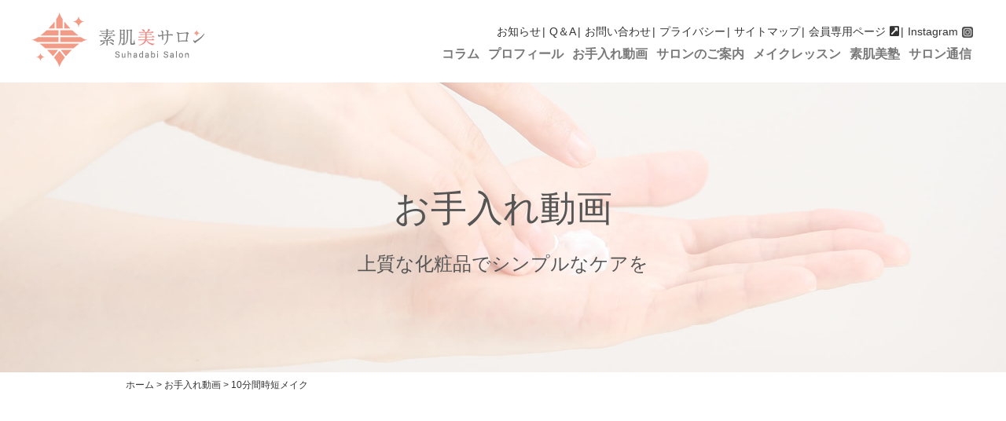

--- FILE ---
content_type: text/html; charset=UTF-8
request_url: https://suhadabisalon.jp/video/8357/
body_size: 6943
content:
<!DOCTYPE html>
<html lang="ja">
<head>
<meta charset="utf-8">
<meta name="viewport" content="width=device-width,initial-scale=1">
   <!-- OGP -->
   <head prefix="og: http://ogp.me/ns# fb: http://ogp.me/ns/fb# article: http://ogp.me/ns/article#">
   <meta property="og:title" content="化粧品選びのコンシェルジュ｜素肌美サロン" />
<meta property="og:type" content="article" />
<meta property="og:url" content="https://suhadabisalon.jp/" />
<meta property="og:image" content="https://suhadabisalon.jp/images/ogpimage.jpg" />
<meta property="og:site_name" content="化粧品選びのコンシェルジュ｜素肌美サロン" />
<meta property="og:description" content="素肌美になるための秘訣をお伝えしています。化粧品選びのコンシェルジュ「素肌美サロン」のオフィシャルサイト" />
<!--  #OGP -->
    <link rel="stylesheet" href="https://suhadabisalon.jp/wp-content/themes/SuhadabiSalon-Theme/style.css">
        
    <link rel="stylesheet" href="https://suhadabisalon.jp/wp-content/themes/SuhadabiSalon-Theme/css/prevnext.css">
    <!--favicon-->
<link rel="apple-touch-icon" sizes="180x180" href="/favicon/apple-touch-icon.png">
<link rel="icon" type="image/png" sizes="32x32" href="/favicon/favicon-32x32.png">
<link rel="icon" type="image/png" sizes="16x16" href="/favicon/favicon-16x16.png">
<link rel="manifest" href="/favicon/site.webmanifest">
<link rel="mask-icon" href="/favicon/safari-pinned-tab.svg" color="#5bbad5">
<meta name="apple-mobile-web-app-title" content="素肌美サロン">
<meta name="application-name" content="素肌美サロン">
<meta name="msapplication-TileColor" content="#ffffff">
<meta name="theme-color" content="#ffffff">
<!--#favicon-->
    <title>10分間時短メイク | 素肌美サロン｜化粧品選びのコンシェルジュ</title>

<!-- All in One SEO Pack 3.2.9 によって Michael Torbert の Semper Fi Web Designob_start_detected [-1,-1] -->
<script type="application/ld+json" class="aioseop-schema">{}</script>
<link rel="canonical" href="https://suhadabisalon.jp/video/8357/" />
			<script type="text/javascript" >
				window.ga=window.ga||function(){(ga.q=ga.q||[]).push(arguments)};ga.l=+new Date;
				ga('create', 'UA-133662828-1', 'auto');
				// Plugins
				
				ga('send', 'pageview');
			</script>
			<script async src="https://www.google-analytics.com/analytics.js"></script>
			<!-- All in One SEO Pack -->
<link rel='dns-prefetch' href='//s.w.org' />
<link rel="alternate" type="application/rss+xml" title="素肌美サロン｜化粧品選びのコンシェルジュ &raquo; フィード" href="https://suhadabisalon.jp/feed/" />
<link rel="alternate" type="application/rss+xml" title="素肌美サロン｜化粧品選びのコンシェルジュ &raquo; コメントフィード" href="https://suhadabisalon.jp/comments/feed/" />
		<script type="text/javascript">
			window._wpemojiSettings = {"baseUrl":"https:\/\/s.w.org\/images\/core\/emoji\/12.0.0-1\/72x72\/","ext":".png","svgUrl":"https:\/\/s.w.org\/images\/core\/emoji\/12.0.0-1\/svg\/","svgExt":".svg","source":{"concatemoji":"https:\/\/suhadabisalon.jp\/wp-includes\/js\/wp-emoji-release.min.js?ver=5.2.21"}};
			!function(e,a,t){var n,r,o,i=a.createElement("canvas"),p=i.getContext&&i.getContext("2d");function s(e,t){var a=String.fromCharCode;p.clearRect(0,0,i.width,i.height),p.fillText(a.apply(this,e),0,0);e=i.toDataURL();return p.clearRect(0,0,i.width,i.height),p.fillText(a.apply(this,t),0,0),e===i.toDataURL()}function c(e){var t=a.createElement("script");t.src=e,t.defer=t.type="text/javascript",a.getElementsByTagName("head")[0].appendChild(t)}for(o=Array("flag","emoji"),t.supports={everything:!0,everythingExceptFlag:!0},r=0;r<o.length;r++)t.supports[o[r]]=function(e){if(!p||!p.fillText)return!1;switch(p.textBaseline="top",p.font="600 32px Arial",e){case"flag":return s([55356,56826,55356,56819],[55356,56826,8203,55356,56819])?!1:!s([55356,57332,56128,56423,56128,56418,56128,56421,56128,56430,56128,56423,56128,56447],[55356,57332,8203,56128,56423,8203,56128,56418,8203,56128,56421,8203,56128,56430,8203,56128,56423,8203,56128,56447]);case"emoji":return!s([55357,56424,55356,57342,8205,55358,56605,8205,55357,56424,55356,57340],[55357,56424,55356,57342,8203,55358,56605,8203,55357,56424,55356,57340])}return!1}(o[r]),t.supports.everything=t.supports.everything&&t.supports[o[r]],"flag"!==o[r]&&(t.supports.everythingExceptFlag=t.supports.everythingExceptFlag&&t.supports[o[r]]);t.supports.everythingExceptFlag=t.supports.everythingExceptFlag&&!t.supports.flag,t.DOMReady=!1,t.readyCallback=function(){t.DOMReady=!0},t.supports.everything||(n=function(){t.readyCallback()},a.addEventListener?(a.addEventListener("DOMContentLoaded",n,!1),e.addEventListener("load",n,!1)):(e.attachEvent("onload",n),a.attachEvent("onreadystatechange",function(){"complete"===a.readyState&&t.readyCallback()})),(n=t.source||{}).concatemoji?c(n.concatemoji):n.wpemoji&&n.twemoji&&(c(n.twemoji),c(n.wpemoji)))}(window,document,window._wpemojiSettings);
		</script>
		<style type="text/css">
img.wp-smiley,
img.emoji {
	display: inline !important;
	border: none !important;
	box-shadow: none !important;
	height: 1em !important;
	width: 1em !important;
	margin: 0 .07em !important;
	vertical-align: -0.1em !important;
	background: none !important;
	padding: 0 !important;
}
</style>
	<link rel='stylesheet' id='wp-block-library-css'  href='https://suhadabisalon.jp/wp-includes/css/dist/block-library/style.min.css?ver=5.2.21' type='text/css' media='all' />
<link rel='stylesheet' id='hamburger.css-css'  href='https://suhadabisalon.jp/wp-content/plugins/wp-responsive-menu/css/wpr-hamburger.css?ver=1.0' type='text/css' media='all' />
<link rel='stylesheet' id='wprmenu.css-css'  href='https://suhadabisalon.jp/wp-content/plugins/wp-responsive-menu/css/wprmenu.css?ver=1.0' type='text/css' media='all' />
<style id='wprmenu.css-inline-css' type='text/css'>
@media only screen and ( max-width: 768px ) {html body div.wprm-wrapper {
				overflow: scroll;
			}
				#mg-wprm-wrap ul li {
					border-top: solid 1px rgba(255,255,255,0.05);
					border-bottom: solid 1px rgba(255,255,255,0.05);
				}
				
				#wprmenu_bar {
					background-color: #ffffff;
				}
			
				html body div#mg-wprm-wrap .wpr_submit .icon.icon-search {
					color: #FFFFFF;
				}
				#wprmenu_bar .menu_title, #wprmenu_bar .wprmenu_icon_menu {
					color: #000000;
				}
				#wprmenu_bar .menu_title {
					font-size: 20px;
					font-weight: normal;
				}
				#mg-wprm-wrap li.menu-item a {
					font-size: 15px;
					text-transform: uppercase;
					font-weight: normal;
				}
				#mg-wprm-wrap li.menu-item-has-children ul.sub-menu a {
					font-size: 15px;
					text-transform: uppercase;
					font-weight: normal;
				}
				#mg-wprm-wrap li.current-menu-item > a {
					background: #949bde;
				}
				#mg-wprm-wrap li.current-menu-item > a,
				#mg-wprm-wrap li.current-menu-item span.wprmenu_icon{
					color: #FFFFFF !important;
				}
				#mg-wprm-wrap {
					background-color: #ffffff;
				}
				.cbp-spmenu-push-toright {
					left: 100% ;
				}
				.cbp-spmenu-push-toright .mm-slideout {
					left:100% ;
				}
				.cbp-spmenu-push-toleft {
					left: -100% ;
				}
				#mg-wprm-wrap.cbp-spmenu-right,
				#mg-wprm-wrap.cbp-spmenu-left,
				#mg-wprm-wrap.cbp-spmenu-right.custom,
				#mg-wprm-wrap.cbp-spmenu-left.custom,
				.cbp-spmenu-vertical {
					width: 100%;
					max-width: 400px;
				}
				#mg-wprm-wrap ul#wprmenu_menu_ul li.menu-item a,
				div#mg-wprm-wrap ul li span.wprmenu_icon {
					color: #ffffff !important;
				}
				#mg-wprm-wrap ul#wprmenu_menu_ul li.menu-item a:hover {
					background: #949bde;
					color: #FFFFFF !important;
				}
				div#mg-wprm-wrap ul>li:hover>span.wprmenu_icon {
					color: #FFFFFF !important;
				}
				.wprmenu_bar .hamburger-inner, .wprmenu_bar .hamburger-inner::before, .wprmenu_bar .hamburger-inner::after {
					background: #ffffff;
				}
				.wprmenu_bar .hamburger:hover .hamburger-inner, .wprmenu_bar .hamburger:hover .hamburger-inner::before,
			 .wprmenu_bar .hamburger:hover .hamburger-inner::after {
				background: #b5b5b5;
				}
			
				#wprmenu_menu.left {
					width:100%;
					left: -100%;
					right: auto;
				}
				#wprmenu_menu.right {
					width:100%;
					right: -100%;
					left: auto;
				}
			
					.wprmenu_bar .hamburger {
						float: right;
					}
					.wprmenu_bar #custom_menu_icon.hamburger {
						top: 0px;
						right: 0px;
						float: right;
						background-color: #CCCCCC;
					}
				html body div#wprmenu_bar {
					height : px;
				}#mg-wprm-wrap.cbp-spmenu-left, #mg-wprm-wrap.cbp-spmenu-right, #mg-widgetmenu-wrap.cbp-spmenu-widget-left, #mg-widgetmenu-wrap.cbp-spmenu-widget-right {
					top: px !important;
				}.globalmenu,.head_logo,.headblock_r{ display: none !important; }.custMenu #custom_menu_icon {
				display: block;
			}html { padding-top: 42px !important; }#wprmenu_bar,#mg-wprm-wrap { display: block; }
			div#wpadminbar { position: fixed; }}
</style>
<link rel='stylesheet' id='wpr_icons-css'  href='https://suhadabisalon.jp/wp-content/plugins/wp-responsive-menu/inc/icons/style.css?ver=1.0' type='text/css' media='all' />
<link rel='stylesheet' id='reset-css'  href='https://suhadabisalon.jp/wp-content/themes/SuhadabiSalon-Theme/css/reset.css?ver=5.2.21' type='text/css' media='all' />
<link rel='stylesheet' id='base-css'  href='https://suhadabisalon.jp/wp-content/themes/SuhadabiSalon-Theme/css/base.css?ver=5.2.21' type='text/css' media='all' />
<link rel='stylesheet' id='cont-css'  href='https://suhadabisalon.jp/wp-content/themes/SuhadabiSalon-Theme/css/cont.css?ver=5.2.21' type='text/css' media='all' />
<link rel='stylesheet' id='mobile-css'  href='https://suhadabisalon.jp/wp-content/themes/SuhadabiSalon-Theme/mobile.css?ver=5.2.21' type='text/css' media='all' />
<!--n2css--><script>if (document.location.protocol != "https:") {document.location = document.URL.replace(/^http:/i, "https:");}</script><script type='text/javascript' src='https://suhadabisalon.jp/wp-includes/js/jquery/jquery.js?ver=1.12.4-wp'></script>
<script type='text/javascript' src='https://suhadabisalon.jp/wp-includes/js/jquery/jquery-migrate.min.js?ver=1.4.1'></script>
<script type='text/javascript' src='https://suhadabisalon.jp/wp-content/plugins/wp-responsive-menu/js/modernizr.custom.js?ver=1.0'></script>
<script type='text/javascript' src='https://suhadabisalon.jp/wp-content/plugins/wp-responsive-menu/js/jquery.touchSwipe.min.js?ver=1.0'></script>
<script type='text/javascript'>
/* <![CDATA[ */
var wprmenu = {"zooming":"no","from_width":"768","push_width":"400","menu_width":"100","parent_click":"yes","swipe":"yes","enable_overlay":""};
/* ]]> */
</script>
<script type='text/javascript' src='https://suhadabisalon.jp/wp-content/plugins/wp-responsive-menu/js/wprmenu.js?ver=1.0'></script>
<link rel='https://api.w.org/' href='https://suhadabisalon.jp/wp-json/' />
<link rel="EditURI" type="application/rsd+xml" title="RSD" href="https://suhadabisalon.jp/xmlrpc.php?rsd" />
<link rel="wlwmanifest" type="application/wlwmanifest+xml" href="https://suhadabisalon.jp/wp-includes/wlwmanifest.xml" /> 
<link rel='prev' title='40代50代のメイクのポイント' href='https://suhadabisalon.jp/video/8309/' />
<link rel='next' title='福を呼ぶ開運メイク' href='https://suhadabisalon.jp/video/8382/' />
<link rel='shortlink' href='https://suhadabisalon.jp/?p=8357' />
<link rel="alternate" type="application/json+oembed" href="https://suhadabisalon.jp/wp-json/oembed/1.0/embed?url=https%3A%2F%2Fsuhadabisalon.jp%2Fvideo%2F8357%2F" />
<link rel="alternate" type="text/xml+oembed" href="https://suhadabisalon.jp/wp-json/oembed/1.0/embed?url=https%3A%2F%2Fsuhadabisalon.jp%2Fvideo%2F8357%2F&#038;format=xml" />
<style type="text/css">.broken_link, a.broken_link {
	text-decoration: line-through;
}</style>    </head>
<body data-rsssl=1 class="video-template-default single single-video postid-8357">
<header id="header" class="header">	
    
	<div id="headcontainer" class="clearfix">
        <div class="head_logo">
        <h1 class=""><a href="/" title=""><img src="/images/salon_logo_bl.png" width="220"  alt="化粧品選びのコンシェルジュ｜素肌美サロン"></a></h1></div>
        <div class="headblock_r">
        <nav id="headnav">
	                    <div class="headsubmenu-container"><ul id="headsubmenu" class="headsubmenu"><li id="menu-item-927" class="menu-item menu-item-type-post_type_archive menu-item-object-news menu-item-927"><a href="https://suhadabisalon.jp/news/">お知らせ</a></li>
<li id="menu-item-924" class="menu-item menu-item-type-post_type menu-item-object-page menu-item-924"><a href="https://suhadabisalon.jp/qa/">Q＆A</a></li>
<li id="menu-item-925" class="menu-item menu-item-type-post_type menu-item-object-page menu-item-925"><a href="https://suhadabisalon.jp/contact/">お問い合わせ</a></li>
<li id="menu-item-922" class="menu-item menu-item-type-post_type menu-item-object-page menu-item-privacy-policy menu-item-922"><a href="https://suhadabisalon.jp/privacypolicy/">プライバシー</a></li>
<li id="menu-item-926" class="menu-item menu-item-type-post_type menu-item-object-page menu-item-926"><a href="https://suhadabisalon.jp/sitemap/">サイトマップ</a></li>
<li id="menu-item-591" class="external menu-item menu-item-type-custom menu-item-object-custom menu-item-591"><a target="_blank" rel="noopener noreferrer" href="https://members.shop-pro.jp/?mode=members&#038;shop_id=PA01318955">会員専用ページ</a></li>
<li id="menu-item-1241" class="instagram menu-item menu-item-type-custom menu-item-object-custom menu-item-1241"><a target="_blank" rel="noopener noreferrer" href="https://www.instagram.com/suhadabisalon/">Instagram</a></li>
</ul></div>        </nav>
        <nav id="global_nav">
  <div class="menu-global-container"><ul id="global-001" class="globalmenu"><li id="menu-item-928" class="menu-item menu-item-type-post_type_archive menu-item-object-column menu-item-928"><a href="https://suhadabisalon.jp/column/">コラム</a></li>
<li id="menu-item-576" class="menu-item menu-item-type-post_type menu-item-object-page menu-item-576"><a href="https://suhadabisalon.jp/profile/">プロフィール</a></li>
<li id="menu-item-929" class="menu-item menu-item-type-post_type_archive menu-item-object-video menu-item-929"><a href="https://suhadabisalon.jp/video/">お手入れ動画</a></li>
<li id="menu-item-930" class="menu-item menu-item-type-post_type menu-item-object-page menu-item-930"><a href="https://suhadabisalon.jp/salon/">サロンのご案内</a></li>
<li id="menu-item-931" class="menu-item menu-item-type-post_type menu-item-object-page menu-item-931"><a href="https://suhadabisalon.jp/lesson/">メイクレッスン</a></li>
<li id="menu-item-1430" class="menu-item menu-item-type-post_type menu-item-object-page menu-item-1430"><a href="https://suhadabisalon.jp/school/">素肌美塾</a></li>
<li id="menu-item-933" class="menu-item menu-item-type-post_type menu-item-object-page menu-item-933"><a href="https://suhadabisalon.jp/salonreport/">サロン通信</a></li>
</ul></div>            </nav></div>
        </div>
	
  </header>
    <div class="title_box">
              <img src="/images/ic_04.jpg" alt="お手入れ動画｜youtube" class="">
            <div class="ic_title">
                <h2 class="">お手入れ動画</h2>
                <h3 class="">上質な化粧品でシンプルなケアを</h3></div>
        </div>
                  <div class="breadcrumbs" typeof="BreadcrumbList" vocab="http://schema.org/">
  <!-- Breadcrumb NavXT 6.3.0 -->
<span property="itemListElement" typeof="ListItem"><a property="item" typeof="WebPage" title="Go to 素肌美サロン｜化粧品選びのコンシェルジュ." href="https://suhadabisalon.jp" class="home"><span property="name">ホーム</span></a><meta property="position" content="1"></span> &gt; <span property="itemListElement" typeof="ListItem"><a property="item" typeof="WebPage" title="Go to お手入れ動画." href="https://suhadabisalon.jp/video/" class="post post-video-archive"><span property="name">お手入れ動画</span></a><meta property="position" content="2"></span> &gt; <span class="post post-video current-item">10分間時短メイク</span>    </div>
<div id="body">
<div id="main" class="clearfix">
	<article class="content column_one sub">	
 	
  <div class="kiji-info">
		
  </div>
        	
    <div class="youtube"><p><iframe title="【40歳】年末の忙しい朝の時短メイク【10分間チャレンジ】" width="500" height="281" src="https://www.youtube.com/embed/nGhP20R7xBs?feature=oembed" frameborder="0" allow="accelerometer; autoplay; clipboard-write; encrypted-media; gyroscope; picture-in-picture" allowfullscreen></iframe></p>
<script type="text/javascript" charset="UTF-8" src="https://zipaddr.com/js/zipaddrx.js?v=1.23"></script><script type="text/javascript" charset="UTF-8">function zipaddr_ownb(){D.dli='-';D.wp='1';D.min=7;D.uver='5.2.21';}</script></div>
	
  <!--タグ-->
	
  <div class="kiji-tag">
	
    	
  </div>
	
  
	<!--end loop-->
        
<!--プレビューネクスト-->
<div id="prev_next" class="clearfix">
<a href="https://suhadabisalon.jp/video/8309/" title="40代50代のメイクのポイント" id="prev" class="clearfix">
<div id="prev_title">前のビデオ</div>
<img width="100" height="74" src="https://suhadabisalon.jp/images/abe37b520f0ff7580b66ca1993825c73-350x260.jpg" class="attachment-100x100 size-100x100 wp-post-image" alt="" />
<p>40代50代のメイクのポイント</p></a><a href="https://suhadabisalon.jp/video/8382/" title="福を呼ぶ開運メイク" id="next" class="clearfix">
<div id="next_title">次のビデオ</div>
<img width="100" height="74" src="https://suhadabisalon.jp/images/8122a183a54af7b46feef24a747b4971-350x260.jpg" class="attachment-100x100 size-100x100 wp-post-image" alt="" />
<p>福を呼ぶ開運メイク</p></a></div><!---->
        
    </article>
       </div>
 
</div>
<footer id="footer_subpage">
    <div class="center"><a href="/" title="素肌美サロン｜トップページ"><img src="/images/footlogo180.png" alt="素肌美サロン｜安全な化粧品正規取扱店" class="footlogoimg"></a></div>
    <p class="center"><form role="search" method="get" id="searchform" action="/" >
<input type="text" value="" name="s" class="s" placeholder="サイト内検索" />
<input type="submit" class="searchsubmit" value="検索" />
</form>
</p>
          <nav id="foot_menu">
       <div class="footermenu-container"><ul id="ftmenu_b" class="footermenu"><li class="menu-item menu-item-type-post_type_archive menu-item-object-column menu-item-928"><a href="https://suhadabisalon.jp/column/">コラム</a></li>
<li class="menu-item menu-item-type-post_type menu-item-object-page menu-item-576"><a href="https://suhadabisalon.jp/profile/">プロフィール</a></li>
<li class="menu-item menu-item-type-post_type_archive menu-item-object-video menu-item-929"><a href="https://suhadabisalon.jp/video/">お手入れ動画</a></li>
<li class="menu-item menu-item-type-post_type menu-item-object-page menu-item-930"><a href="https://suhadabisalon.jp/salon/">サロンのご案内</a></li>
<li class="menu-item menu-item-type-post_type menu-item-object-page menu-item-931"><a href="https://suhadabisalon.jp/lesson/">メイクレッスン</a></li>
<li class="menu-item menu-item-type-post_type menu-item-object-page menu-item-1430"><a href="https://suhadabisalon.jp/school/">素肌美塾</a></li>
<li class="menu-item menu-item-type-post_type menu-item-object-page menu-item-933"><a href="https://suhadabisalon.jp/salonreport/">サロン通信</a></li>
</ul></div>           <div class="footermenu-container"><ul id="ftmenu_a" class="footermenu"><li class="menu-item menu-item-type-post_type_archive menu-item-object-news menu-item-927"><a href="https://suhadabisalon.jp/news/">お知らせ</a></li>
<li class="menu-item menu-item-type-post_type menu-item-object-page menu-item-924"><a href="https://suhadabisalon.jp/qa/">Q＆A</a></li>
<li class="menu-item menu-item-type-post_type menu-item-object-page menu-item-925"><a href="https://suhadabisalon.jp/contact/">お問い合わせ</a></li>
<li class="menu-item menu-item-type-post_type menu-item-object-page menu-item-privacy-policy menu-item-922"><a href="https://suhadabisalon.jp/privacypolicy/">プライバシー</a></li>
<li class="menu-item menu-item-type-post_type menu-item-object-page menu-item-926"><a href="https://suhadabisalon.jp/sitemap/">サイトマップ</a></li>
<li class="external menu-item menu-item-type-custom menu-item-object-custom menu-item-591"><a target="_blank" rel="noopener noreferrer" href="https://members.shop-pro.jp/?mode=members&#038;shop_id=PA01318955">会員専用ページ</a></li>
<li class="instagram menu-item menu-item-type-custom menu-item-object-custom menu-item-1241"><a target="_blank" rel="noopener noreferrer" href="https://www.instagram.com/suhadabisalon/">Instagram</a></li>
</ul></div>        				
        
	</nav>
		<div id="foot_copy">
		<p class="foot_copy">Copyright&copy;2026 Suhadabi Salon All Right Reserved.</p>
	</div>
    <p class="pagetop"><a href="#wrap">PAGE TOP</a></p>

</footer>

			<div class="wprm-wrapper">
						
							<div id="wprmenu_bar" class="wprmenu_bar normalslide top">

					<div class="hamburger hamburger--slider">
  						<span class="hamburger-box">
    						<span class="hamburger-inner"></span>
  						</span>
					</div>
					<div class="menu_title">
																											<a href="https://suhadabisalon.jp"><img class="bar_logo" alt="logo" src="https://suhadabisalon.jp/images/salon_logo_wh.png"/></a>					</div>
				</div>
			
			<div class="cbp-spmenu cbp-spmenu-vertical cbp-spmenu-top default " id="mg-wprm-wrap">
				
				
				<ul id="wprmenu_menu_ul">
					

					

					<li id="menu-item-894" class="menu-item menu-item-type-post_type_archive menu-item-object-column menu-item-894"><a href="https://suhadabisalon.jp/column/">コラム</a></li>
<li id="menu-item-891" class="menu-item menu-item-type-post_type menu-item-object-page menu-item-891"><a href="https://suhadabisalon.jp/profile/">プロフィール</a></li>
<li id="menu-item-895" class="menu-item menu-item-type-post_type_archive menu-item-object-video menu-item-895"><a href="https://suhadabisalon.jp/video/">お手入れ動画</a></li>
<li id="menu-item-889" class="menu-item menu-item-type-post_type menu-item-object-page menu-item-889"><a href="https://suhadabisalon.jp/salon/">サロンのご案内</a></li>
<li id="menu-item-892" class="menu-item menu-item-type-post_type menu-item-object-page menu-item-892"><a href="https://suhadabisalon.jp/lesson/">メイクレッスン</a></li>
<li id="menu-item-1431" class="menu-item menu-item-type-post_type menu-item-object-page menu-item-1431"><a href="https://suhadabisalon.jp/school/">素肌美塾</a></li>
<li id="menu-item-886" class="menu-item menu-item-type-post_type menu-item-object-page menu-item-886"><a href="https://suhadabisalon.jp/salonreport/">サロン通信</a></li>
<li id="menu-item-893" class="menu-item menu-item-type-post_type_archive menu-item-object-news menu-item-893"><a href="https://suhadabisalon.jp/news/">お知らせ</a></li>
<li id="menu-item-885" class="menu-item menu-item-type-post_type menu-item-object-page menu-item-885"><a href="https://suhadabisalon.jp/qa/">Q＆A</a></li>
<li id="menu-item-887" class="menu-item menu-item-type-post_type menu-item-object-page menu-item-887"><a href="https://suhadabisalon.jp/contact/">お問い合わせ</a></li>
<li id="menu-item-890" class="menu-item menu-item-type-post_type menu-item-object-page menu-item-privacy-policy menu-item-890"><a href="https://suhadabisalon.jp/privacypolicy/">プライバシーポリシー</a></li>
<li id="menu-item-888" class="menu-item menu-item-type-post_type menu-item-object-page menu-item-888"><a href="https://suhadabisalon.jp/sitemap/">サイトマップ</a></li>
<li id="menu-item-897" class="external menu-item menu-item-type-custom menu-item-object-custom menu-item-897"><a target="_blank" rel="noopener noreferrer" href="https://members.shop-pro.jp/?mode=members&#038;shop_id=PA01318955">会員専用ページ</a></li>
<li id="menu-item-1240" class="instagram menu-item menu-item-type-custom menu-item-object-custom menu-item-1240"><a target="_blank" rel="noopener noreferrer" href="https://www.instagram.com/suhadabisalon/">Instagram</a></li>
												<li>
								<div class="wpr_search search_top">
									<form role="search" method="get" class="wpr-search-form" action="https://suhadabisalon.jp"><label for="search-form-696ad94bd8e00"></label><input type="search" class="wpr-search-field" placeholder="Search..." value="" name="s" title="Search for:"><button type="submit" class="wpr_submit"><i class="wpr-icon-search"></i></button></form>								</div>
							</li>
																
					
					
				</ul>

								
				</div>
			</div>
			<script type='text/javascript' src='https://suhadabisalon.jp/wp-includes/js/wp-embed.min.js?ver=5.2.21'></script>
</body>
</html>
<!--scroll top-->
<script type="text/javascript" src="https://suhadabisalon.jp/wp-content/themes/SuhadabiSalon-Theme/js/jquery-1.10.1.min.js"></script>
<script>
$(document).ready(function() {
  var pagetop = $('.pagetop');
    $(window).scroll(function () {
       if ($(this).scrollTop() > 200) {
            pagetop.fadeIn();
       } else {
           pagetop.fadeOut();
            }
       });
       pagetop.click(function () {
           $('body, html').animate({ scrollTop: 0 }, 500);
              return false;
   });
});
</script><!--#scroll top-->
<link rel="stylesheet" href="https://use.fontawesome.com/releases/v5.1.0/css/all.css" integrity="sha384-lKuwvrZot6UHsBSfcMvOkWwlCMgc0TaWr+30HWe3a4ltaBwTZhyTEggF5tJv8tbt" crossorigin="anonymous">


--- FILE ---
content_type: text/css
request_url: https://suhadabisalon.jp/wp-content/themes/SuhadabiSalon-Theme/css/reset.css?ver=5.2.21
body_size: 889
content:
* {
    margin:0;
    padding:0;
}
body {
    font-family:  -apple-system, BlinkMacSystemFont, "Helvetica Neue", "Yu Gothic", YuGothic, "ヒラギノ角ゴ ProN W3", Hiragino Kaku Gothic ProN, Arial, "メイリオ", Meiryo, sans-serif;
	-webkit-font-smoothing: antialiased;
	-moz-osx-font-smoothing: grayscale;
    line-height:1;
	-webkit-text-size-adjust: 100%;
}
article, aside, details, figcaption, figure,
footer, header, hgroup, main, menu, nav, section, summary { 
    display:block;
}

ul, ol {
list-style-position: inside;
    list-style-type: none;
}
blockquote, q {
    quotes:none;
}
blockquote:before, blockquote:after, q:before, q:after {
    content:'';
    content:none;
}
a {
    font-size:100%;
    vertical-align:baseline;
    background:transparent;
}
ins {
    background-color:#ff9;
    color:#000;
    text-decoration:none;
}
mark {
    background-color:#ff9;
    color:#000; 
    font-style:italic;
    font-weight:bold;
}
del {
    text-decoration: line-through;
}
abbr[title], dfn[title] {
    border-bottom:1px dotted;
    cursor:help;
}
table {
    border-style: solid;
    border-collapse: collapse;
    empty-cells: show;
    border-spacing:0;
    border-width: 0;
}
table th {
	font-weight: normal;
}
hr {
    display:block;
    height:1px;
    border:0;   
    border-top:1px solid #ccc;
    margin:1em 0;
}
button {
	/*font-family: Helvetica, Meiryo, 'Hiragino Kaku Gothic ProN', sans-serif;*/
    line-height:1;
    vertical-align:middle;
}
input, select {
	/*font-family: Helvetica, Meiryo, 'Hiragino Kaku Gothic ProN', sans-serif;*/
    line-height:1;
}
textarea {
	/*font-family: Helvetica, Meiryo, 'Hiragino Kaku Gothic ProN', sans-serif;*/
    line-height:1;
    vertical-align:bottom;
}
/*H*/
button, input, select, textarea {
  font-family : inherit;
  font-size   : 100%;
}/**/
img {
  border-width:0;
  vertical-align:top;
  -ms-interpolation-mode: bicubic;
}
.clearfix:after {
	visibility: hidden;
	display: block;
	height: 0;
	font-size: 0;
	content: " ";
	clear: both;
}
* html .clearfix { zoom: 1; } /* IE6 */
*:first-child+html .clearfix { zoom: 1; } /* IE7 */


--- FILE ---
content_type: text/css
request_url: https://suhadabisalon.jp/wp-content/themes/SuhadabiSalon-Theme/css/base.css?ver=5.2.21
body_size: 461
content:
body {
	/*color: #000;*/
	/*font-size: 14px;*/
}
h1, h2, h3, h4, h5, h6 {
	font-size: 24px;
	font-weight: normal;
    font-family: "Yu Mincho", "YuMincho";
}
*,
*::after,
*::before {
	-webkit-box-sizing: border-box;
	-moz-box-sizing: border-box;
	box-sizing: border-box;
}
a {
	color: #333;
	text-decoration: none;
	outline: none;
}
a:hover{
		text-decoration: none;
}
.left {
	float: left;
}
.right {
	float: right;
}
.last {
	margin-bottom: 0;
}
#header {
	
	}


#body {
	position: relative;
	z-index: 10;
}
#main {
	
}

#footer .foot_logo {
	text-align: center;
}
#footer .foot_addr {
	font-size: 12px;
	line-height: 16px;
	font-style: normal;
	text-align: center;
	white-space: nowrap;
	padding: 5px 0;
}


@media screen and (max-width:740px) {
#head_menu #head_view {
	display: block;
}
#head_menu ul.main.non {
	display: none;
}
#head_menu ul.main li {
	width: 100%;
	border-top: 1px solid #ddd;
	display: block;
}
#head_menu ul.sub {
	position: static;
}
}

@media screen and (max-width:480px) {
}
.lh_m{
    line-height:3.2em;
}

--- FILE ---
content_type: text/css
request_url: https://suhadabisalon.jp/wp-content/themes/SuhadabiSalon-Theme/mobile.css?ver=5.2.21
body_size: 2462
content:
@charset "utf-8";

/*
min-w991
max-w990
max-w768
max-h375

*/
@media screen and (min-width:991px) {

    .fr-text {
        line-height: 2.5;
    }

}

/**/
@media screen and (max-width:1024px) {
    .liquid {
        /*   width:50vw;*/
    }

    .imgmbnone {
        width: 30%;
        margin: 0 auto;
    }

    .fr-text {
        line-height: 1.6;
    }

    .pm_lineheight01 {
        line-height: 1.5;
    }

    .section08 .bg_wh {
        margin-bottom: 0;
    }

}

/**/
@media screen and (max-width:990px) {
    #main {

        font-size: 14px;
    }

    h1,
    h2,
    h3,
    h4,
    h5,
    h6 {
        font-size: 20px;
    }

    #headcontainer {
        padding: 0 17px;
    }

    .list01 {
        margin: 20px 0;
    }

    .qanda dt,
    .qanda dd {
        font-size: 15px;
    }

    /*    img.size-medium{
        max-width:380px;
    }*/
    .head_logo img {
        width: 70%;
    }

    .globalmenu li a,
    .headsubmenu li a {
        font-size: 85%;
    }

    .ic_title h2 {
        line-height: 1.5em;
        font-size: 30px;
    }

    .wsp-pages-list {
        font-size: 15px;
    }

    .name {
        letter-spacing: .3em;
        font-size: 30px;
        margin: 15px auto;
    }

    .pagenation a {
        display: block;
        height: 20px;
        margin-bottom: 10px;
    }

    .content {
        font-size: 15px;
    }

    .salondl dt,
    .salondl dd {
        font-size: 14px;
    }

    .box01 {
        font-size: 16px;
    }

    .scroll,
    .scrolltop {
        display: none;
    }

} /*max990*/

    @media screen and (max-width: 768px) {

        h1,
        h2,
        h3,
        h4,
        h5,
        h6 {
            font-size: 16px;
            font-weight: normal;
            font-family: "Yu Mincho", "YuMincho";
            padding: 0;
        }

        .w-left,
        .w-right {
            width: 100%;
        }
.lineh_3 {
    line-height: 1.7;
}

    .pcnone {
        display: block;
    }

    .bg_wh h2 {
        padding: 10px 0;
    }

    .bg_wh p {
        padding: 10px 0;
    }

    p {
        padding: 0;
    }

    .mbblock {
        display: block;
    }

    #main,
    #side {
        font-size: 14px;
    }

    .mb_margin_b {
        margin-bottom: 40px;
    }

    .mbul100 li {
        width: 100%;
        display: block;
    }

    ol.listtype_alpha {
        display: block;
        width: 50%;
        margin: 15px auto 10px;
        list-style-type: lower-latin !important;
    }

    ol.listtype_alpha li {
        display: list-item;
        list-style-type: lower-latin !important;
    }

    .fontlessonp {
        font-size: 16px;
    }

    table {
        width: 100%;
    }

    .scroll_x {
        overflow: auto;
        /*tableをスクロールさせる*/

    }

    .scroll_x table {
        white-space: nowrap;
    }

    .scroll_x::-webkit-scrollbar {
        /*tableにスクロールバーを追加*/
        height: 5px;
    }

    .scroll_x::-webkit-scrollbar-track {
        /*tableにスクロールバーを追加*/
        background: #F1F1F1;
    }

    .scroll_x::-webkit-scrollbar-thumb {
        /*tableにスクロールバーを追加*/
        background: #BCBCBC;
    }

    #wprmenu_menu_ul li:last-child {
        width: 100%;
    }

    .instagram a:after {
        content: '';
        background-image: url(https://suhadabisalon.jp/images/instagram_wh10.png);
    }

    #mg-wprm-wrap li.menu-item a {
        font-size: 15px;
        text-transform: none;
        font-weight: normal;
    }

    .mbul100 li:nth-child(odd) {
        border-bottom: none;
    }

    .column_one {
        padding: 0;
    }

    .content {
        font-size: 14px;
    }

    .mbnone {
        display: none;
    }

    .title02 {
        margin: 10px 0;
    }

    .footermenu {
        margin: 0 auto;
        text-align: left;
        padding: 0;
        display: -webkit-box;
        display: -moz-box;
        display: -ms-box;
        display: -webkit-flexbox;
        display: -moz-flexbox;
        display: -ms-flexbox;
        display: -webkit-flex;
        display: -moz-flex;
        display: -ms-flex;
        display: flex;
        -webkit-box-lines: multiple;
        -moz-box-lines: multiple;
        -webkit-flex-wrap: wrap;
        -moz-flex-wrap: wrap;
        -ms-flex-wrap: wrap;
        flex-wrap: wrap;
        width: 100%;
        list-style-type: none;
    }

    .box00 {
        width: 100%;
    }

    .footermenu li {
        width: 50%;
    }

    .footermenu li a {
        display: flex;
        justify-content: center;
        width: 100%;
        padding: 12px 0;
        margin-bottom: 10px;
    }

    .mailform dt,
    .mailform dd {
        width: 100%;
        text-align: center;
    }

    .ictitle {
        font-size: 20px;
        margin-bottom: 15px;
    }

    .fl_reverse {
        /*flex-direction : column-reverse;*/
    }

    .footermenu .current-menu-item a {
        background-color: #949bde;
        color: #ffffff;
    }

    .mb100 {
        width: 100%;
        display: block;
    }

    .mb50per {
        width: 50%;
    }

    .mb60per {
        width: 60%;
    }

    .mb70per {
        width: 70%;
    }

    .external a:after {
        color: #ffffff;
    }

    .footermenu .external a:after {
        color: #333333;
    }

    .s {
        width: 250px;
        display: inline-block;
        padding: 5px;
        font-size: 20px;
        background-color: #fcfff7;
        font-family: "Yu Gothic", "YuGothic";
    }

    #searchform input[type="submit"] {
        display: inline-block;
        width: 100px;
        border: 1px solid #999;
        background: #999;
        padding: 13px 20px;
        color: #FFFFFF;
        font-size: 16px;
        vertical-align: middle;
        margin: 0 auto;
        font-family: "Yu Gothic", "YuGothic";
    }

    .ul_unahadakeya > li {
        width: 50%;
    }

    .btn_wide a {
        font-size: 14px;
        font-family: "Yu Mincho", "YuMincho";
        box-sizing: border-box;
        width: 95%;
        margin: 20px auto 40px;
        display: block;
        background-color: rgba(172, 138, 138, .7);
        padding: 10px 0 10px 2em;
        transition: all 1.2s;
        text-align: center;
        color: #ffffff;
    }

    .footlogoimg {
        width: 120px;
        padding: 30px 0 30px;
    }

    .mbimg_s img {
        width: 50%;
    }

    .btn_narrow a {
        font-size: 14px;
        margin: 15px auto;
        padding: 10px 0 10px 2em;
        line-height: 14px;
    }

    .font20 {
        font-size: 14px;
    }

    .bg_wh {
        padding: 10px 15px;
    }

    .font16_wrap p {
        font-size: 12px;
        padding-right: 0px;
    }

    .ic_title {
        position: absolute;
        top: 50%;
    }

    #ftmenu_a {
        margin-bottom: 60px;
    }

    .ic_title h2 {
        font-size: 24px;
        padding: 0;
        line-height: 1;
    }

    .ic_title h2,
    .ic_title h3 {
        color: #333333;
    }

    .font17px {
        font-size: 14px;
        line-height: 1.3;
    }

    .section02.panel,
    .section03.panel,
    .section04.panel,
    .section05.panel,
    .section06.panel,
    .section07.panel,
    .section08.panel {
        padding-bottom: 40px;
        align-items: flex-end;
    }

    .headsubmenu,
    .footmenu_front {
        display: none;
    }

    .bg_wh p {
        font-size: 12px;
    }

    .name {
        letter-spacing: .3em;
        font-size: 23px;
        margin: 15px auto;
    }

    .bg_wh {
        width: 80%;
        margin: 0 auto;

        background-color: rgba(255, 255, 255, 0.65);
    }

    .lh_m {
        line-height: 1.5em;
    }

    .home .inner {
        padding-bottom: 0px;
    }

    /*背景調整*/
    .section01 {
        background-position: 60% center;
    }

    .section02 {
        background-position: 10% center;
    }

    .section03 {
        background-position: 50% center;
        background-image: url(/images/miki_front_mb.jpg);
    }

    .section04 {
        background-position: 70% center;
    }

    .section05 {
        background-position: 50% center;
    }

    .section06 {
        background-position: 50% center;
        background-image: url(/images/makelesson_mb.jpg);
    }

    .section07 {
        background-position: 40% center;
        background-image: url(/images/suhadabijuku_mb.jpg);
    }

    .scroll {
        position: absolute;
        bottom: 0%;
    }

    .scrolltop {
        position: absolute;
        bottom: -4%;
    }

    /*menu*/
    #wprmenu_bar .bar_logo {
        border: none;
        margin: 0;
        padding: 0px 8px 0px 0px;
        width: auto;
        height: 40px;
    }

    #wprmenu_bar {
        height: 52px;
    }

    #mg-wprm-wrap.cbp-spmenu-left,
    #mg-wprm-wrap.cbp-spmenu-right {
        top: 52px;
    }

    #wprmenu_bar div.hamburger {
        margin-top: 5px;
    }

    .cbp-spmenu-bottom.cbp-spmenu-open,
    .cbp-spmenu-top.cbp-spmenu-open {
        top: 52px !important;
    }

    #wprmenu_bar {
        background-color: rgba(100, 100, 100, 1.0);
    }

    .home #wprmenu_bar {
        background-color: rgba(100, 100, 100, 0.1);
    }

    #mg-wprm-wrap {
        background-color: rgba(100, 100, 100, 0.6);
    }

    html {
        padding-top: 32px !important;
    }

    /*#menu*/
    .pm_lineheight01 {
        line-height: 1.7;
    }

}

/*768*/

@media screen and (max-width:375px) {

    .w35p,
    .w65p {
        width: 100%;
        display: block;
    }

    .fl_reverse {
        flex-direction: column-reverse;
    }

    .imgsalon {
        display: none;
    }
}

/*mw375*/

@media screen and (max-height:375px) {

    .btn_wide a,
    .btn_narrow a {
        width: 40%;
    }

    .mbimg_s img {
        width: 20%;
    }

    .imgmbnone {
        display: none;
    }

    .mbimg_s img {
        width: 25%;
    }

    .img375 {
        width: 50%;
    }

    .block375 {
        width: 100%;
    }
}

/*mh375*/

--- FILE ---
content_type: text/plain
request_url: https://www.google-analytics.com/j/collect?v=1&_v=j102&a=1798583899&t=pageview&_s=1&dl=https%3A%2F%2Fsuhadabisalon.jp%2Fvideo%2F8357%2F&ul=en-us%40posix&dt=10%E5%88%86%E9%96%93%E6%99%82%E7%9F%AD%E3%83%A1%E3%82%A4%E3%82%AF%20%7C%20%E7%B4%A0%E8%82%8C%E7%BE%8E%E3%82%B5%E3%83%AD%E3%83%B3%EF%BD%9C%E5%8C%96%E7%B2%A7%E5%93%81%E9%81%B8%E3%81%B3%E3%81%AE%E3%82%B3%E3%83%B3%E3%82%B7%E3%82%A7%E3%83%AB%E3%82%B8%E3%83%A5&sr=1280x720&vp=1280x720&_u=IEBAAEABAAAAACAAI~&jid=55305423&gjid=1383125107&cid=1102776234.1768610125&tid=UA-133662828-1&_gid=119784948.1768610125&_r=1&_slc=1&z=830497691
body_size: -451
content:
2,cG-FZFVLN803D